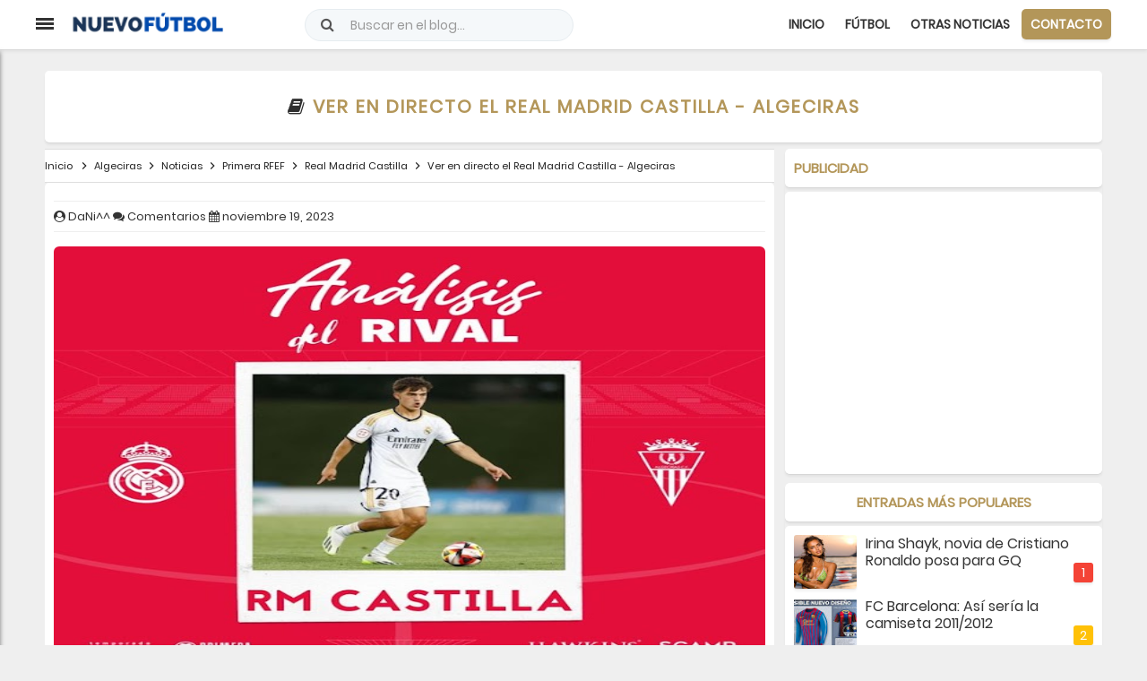

--- FILE ---
content_type: text/html; charset=utf-8
request_url: https://www.google.com/recaptcha/api2/aframe
body_size: 268
content:
<!DOCTYPE HTML><html><head><meta http-equiv="content-type" content="text/html; charset=UTF-8"></head><body><script nonce="PSiVuv8VcJOcKOCSAqZYlw">/** Anti-fraud and anti-abuse applications only. See google.com/recaptcha */ try{var clients={'sodar':'https://pagead2.googlesyndication.com/pagead/sodar?'};window.addEventListener("message",function(a){try{if(a.source===window.parent){var b=JSON.parse(a.data);var c=clients[b['id']];if(c){var d=document.createElement('img');d.src=c+b['params']+'&rc='+(localStorage.getItem("rc::a")?sessionStorage.getItem("rc::b"):"");window.document.body.appendChild(d);sessionStorage.setItem("rc::e",parseInt(sessionStorage.getItem("rc::e")||0)+1);localStorage.setItem("rc::h",'1769060401547');}}}catch(b){}});window.parent.postMessage("_grecaptcha_ready", "*");}catch(b){}</script></body></html>